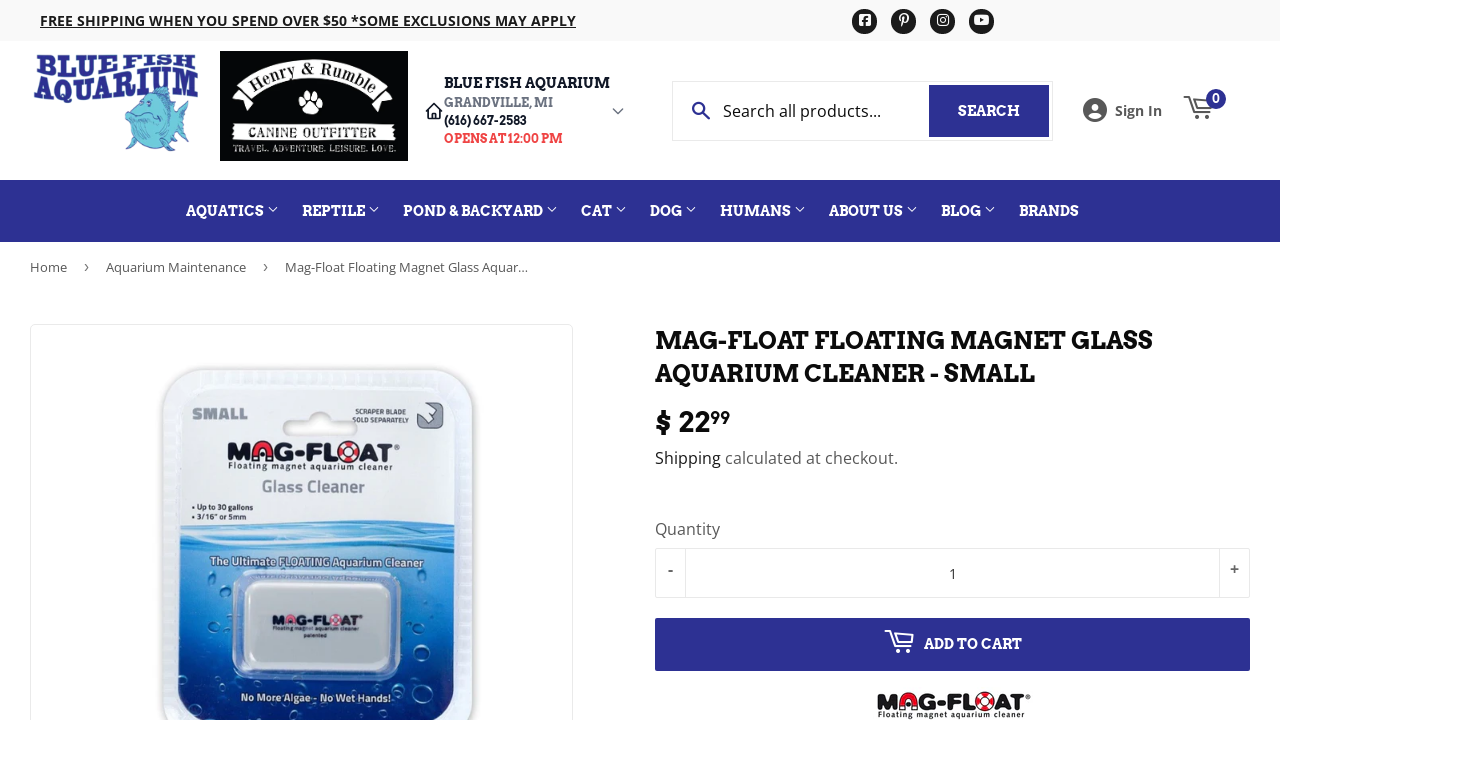

--- FILE ---
content_type: text/javascript; charset=utf-8
request_url: https://bluefishaquarium.com/products/mag-float-floating-magnet-aquarium-cleaner.js
body_size: 2168
content:
{"id":4373410218119,"title":"Mag-Float Floating Magnet Glass Aquarium Cleaner - Small","handle":"mag-float-floating-magnet-aquarium-cleaner","description":"\u003cdiv style=\"text-align: center;\"\u003e\u003cimg alt=\"\" src=\"https:\/\/cdn.shopify.com\/s\/files\/1\/1233\/2986\/files\/Mag-Float_160x160.jpg?v=1574301320\"\u003e\u003c\/div\u003e\n\u003cdiv\u003e\u003c\/div\u003e\n\u003cdiv\u003eThe Mag-Float® revolutionary patented floating aquarium cleaner removes algae from your aquarium without getting your hands wet. Super convenient floating cleaner, cleans aquarium surfaces and floats when the inner magnet separates from the outer magnet. Because you never have to reach into the aquarium, not only can you stay clean and dry, but also avoid toxic lotions or soap residue on your skin from getting into your aquarium water.\n\u003cp\u003e \u003c\/p\u003e\nThe \u003cspan style=\"display: inline !important; float: none; background-color: #ffffff; color: #000000; font-family: 'Helvetica Neue',Helvetica,Arial,sans-serif; font-size: 15px; font-style: normal; font-variant: normal; font-weight: 400; letter-spacing: normal; orphans: 2; text-align: left; text-decoration: none; text-indent: 0px; text-transform: none; -webkit-text-stroke-width: 0px; white-space: normal; word-spacing: 0px;\"\u003eMag Float ’s\u003c\/span\u003e powerful rare earth neodymium magnets provide a lifetime durability and ample strength to get the job done. Simply move the outside magnet that contains the felt, and the inside abrasive velcro magnet scrubber follows, cleaning as it goes. If the magnets separate, the inner magnet floats right back to the surface, so you'll never have to dig around on the bottom. This prevents the magnet from picking up any debris and causing scratches on your tank.\u003c\/div\u003e\n\u003cdiv\u003e\n\u003ctable width=\"100%\"\u003e\n\u003ctbody\u003e\n\u003ctr\u003e\n\u003ctd\u003e \u003c\/td\u003e\n\u003c\/tr\u003e\n\u003c\/tbody\u003e\n\u003c\/table\u003e\n\u003c\/div\u003e\n\u003cdiv\u003e\u003c\/div\u003e\n\u003cdiv\u003e\n\u003cstrong style=\"box-sizing: border-box; color: #333333; font-family: \u0026amp;quot; pt sans\u0026amp;quot;,helvetica,arial,sans-serif; font-size: 14px; font-style: normal; font-variant: normal; font-weight: bold; letter-spacing: normal; orphans: 2; text-align: left; text-decoration: none; text-indent: 0px; text-transform: none; -webkit-text-stroke-width: 0px; white-space: normal; word-spacing: 0px;\"\u003eGlass aquarium cleaner small\u003c\/strong\u003e\u003cbr style=\"box-sizing: border-box; color: #333333; font-family: \u0026amp;quot; pt sans\u0026amp;quot;,helvetica,arial,sans-serif; font-size: 14px; font-style: normal; font-variant: normal; font-weight: 400; letter-spacing: normal; orphans: 2; text-align: left; text-decoration: none; text-indent: 0px; text-transform: none; -webkit-text-stroke-width: 0px; white-space: normal; word-spacing: 0px;\"\u003e\u003cspan style=\"display: inline !important; float: none; background-color: #ffffff; color: #333333; font-family: 'PT Sans',Helvetica,Arial,sans-serif; font-size: 14px; font-style: normal; font-variant: normal; font-weight: 400; letter-spacing: normal; orphans: 2; text-align: left; text-decoration: none; text-indent: 0px; text-transform: none; -webkit-text-stroke-width: 0px; white-space: normal; word-spacing: 0px;\"\u003e Recommend to be used on aquariums up to 30 gallons with a surface thickness up to 3\/16”\u003c\/span\u003e\u003cbr style=\"box-sizing: border-box; color: #333333; font-family: \u0026amp;quot; pt sans\u0026amp;quot;,helvetica,arial,sans-serif; font-size: 14px; font-style: normal; font-variant: normal; font-weight: 400; letter-spacing: normal; orphans: 2; text-align: left; text-decoration: none; text-indent: 0px; text-transform: none; -webkit-text-stroke-width: 0px; white-space: normal; word-spacing: 0px;\"\u003e\u003cspan style=\"display: inline !important; float: none; background-color: #ffffff; color: #333333; font-family: 'PT Sans',Helvetica,Arial,sans-serif; font-size: 14px; font-style: normal; font-variant: normal; font-weight: 400; letter-spacing: normal; orphans: 2; text-align: left; text-decoration: none; text-indent: 0px; text-transform: none; -webkit-text-stroke-width: 0px; white-space: normal; word-spacing: 0px;\"\u003e Product dimensions: (2 3\/8” x 1 3\/8” x 1”)\u003c\/span\u003e\u003cbr style=\"box-sizing: border-box; color: #333333; font-family: \u0026amp;quot; pt sans\u0026amp;quot;,helvetica,arial,sans-serif; font-size: 14px; font-style: normal; font-variant: normal; font-weight: 400; letter-spacing: normal; orphans: 2; text-align: left; text-decoration: none; text-indent: 0px; text-transform: none; -webkit-text-stroke-width: 0px; white-space: normal; word-spacing: 0px;\"\u003e\n\u003c\/div\u003e\n\u003cdiv\u003e\n\u003ctable width=\"100%\"\u003e\n\u003ctbody\u003e\n\u003ctr\u003e\n\u003ctd\u003e \u003c\/td\u003e\n\u003c\/tr\u003e\n\u003c\/tbody\u003e\n\u003c\/table\u003e\n\u003c\/div\u003e\n\u003cdiv\u003e\u003c\/div\u003e\n\u003cul style=\"box-sizing: border-box; color: #3a87ad; font-family: \u0026amp;quot; pt sans\u0026amp;quot;,helvetica,arial,sans-serif; font-size: 12px; font-style: normal; font-variant: normal; font-weight: 400; letter-spacing: normal; margin-bottom: 0px; margin-top: 0px; orphans: 2; text-align: left; text-decoration: none; text-indent: 0px; text-transform: none; -webkit-text-stroke-width: 0px; white-space: normal; word-spacing: 0px;\"\u003e\n\u003cli style=\"box-sizing: border-box; font-size: 14px; line-height: 2;\"\u003e\u003cspan style=\"color: #000000;\"\u003eEasy removal of algae from glass\/acrylic surfaces\u003c\/span\u003e\u003c\/li\u003e\n\u003cli style=\"box-sizing: border-box; font-size: 14px; line-height: 2;\"\u003e\u003cspan style=\"color: #000000;\"\u003eNo longer knock over decorations, damage corals and invertebrates\u003c\/span\u003e\u003c\/li\u003e\n\u003cli style=\"box-sizing: border-box; font-size: 14px; line-height: 2;\"\u003e\u003cspan style=\"color: #000000;\"\u003eNo longer get your hands submerged into the water of the fish tank\u003c\/span\u003e\u003c\/li\u003e\n\u003cli style=\"box-sizing: border-box; font-size: 14px; line-height: 2;\"\u003e\u003cspan style=\"color: #000000;\"\u003eTime\/money saver on maintenance\u003c\/span\u003e\u003c\/li\u003e\n\u003cli style=\"box-sizing: border-box; font-size: 14px; line-height: 2;\"\u003e\u003cspan style=\"color: #000000;\"\u003eLarge cleaning surface area makes the job quick and efficient\u003c\/span\u003e\u003c\/li\u003e\n\u003cli style=\"box-sizing: border-box; font-size: 14px; line-height: 2;\"\u003e\u003cspan style=\"color: #000000;\"\u003eStays free of debris\u003c\/span\u003e\u003c\/li\u003e\n\u003cli style=\"box-sizing: border-box; font-size: 14px; line-height: 2;\"\u003e\u003cspan style=\"color: #000000;\"\u003eCan be maintained attached to aquarium surface\u003c\/span\u003e\u003c\/li\u003e\n\u003cli style=\"box-sizing: border-box; font-size: 14px; line-height: 2;\"\u003e\u003cspan style=\"color: #000000;\"\u003eStrong, high-quality neodymium rare earth magnets\u003c\/span\u003e\u003c\/li\u003e\n\u003cli style=\"box-sizing: border-box; font-size: 14px; line-height: 2;\"\u003e\u003cspan style=\"color: #000000;\"\u003eAvailable for glass and acrylic aquariums\u003c\/span\u003e\u003c\/li\u003e\n\u003cli style=\"box-sizing: border-box; font-size: 14px; line-height: 2;\"\u003e\u003cspan style=\"color: #000000;\"\u003eCan be used on freshwater and saltwater tanks\u003c\/span\u003e\u003c\/li\u003e\n\u003cli style=\"box-sizing: border-box; font-size: 14px; line-height: 2;\"\u003e\u003cspan style=\"color: #000000;\"\u003eMagnet does not lose strength over time\u003c\/span\u003e\u003c\/li\u003e\n\u003cli style=\"box-sizing: border-box; font-size: 14px; line-height: 2;\"\u003e\u003cspan style=\"color: #000000;\"\u003eEasy retrieval of inner magnet\u003c\/span\u003e\u003c\/li\u003e\n\u003c\/ul\u003e\n\u003cp\u003e \u003c\/p\u003e\n\u003ch6 style=\"text-align: right;\"\u003e\u003cspan style=\"color: #e6e6e6;\"\u003emagfloat 00030\u003c\/span\u003e\u003c\/h6\u003e","published_at":"2019-11-20T20:53:01-05:00","created_at":"2019-11-20T21:02:31-05:00","vendor":"Blue Fish Aquarium","type":"","tags":["All Aquatic Products","Brand_Mag-Float","Category_Aquarium Maintenance","Magnet Cleaners","Subcategory_Cleaning Magnets"],"price":2299,"price_min":2299,"price_max":2299,"available":true,"price_varies":false,"compare_at_price":null,"compare_at_price_min":0,"compare_at_price_max":0,"compare_at_price_varies":false,"variants":[{"id":31260458385543,"title":"Default Title","option1":"Default Title","option2":null,"option3":null,"sku":"22.99 18628 MF00030 00030 909030","requires_shipping":true,"taxable":true,"featured_image":null,"available":true,"name":"Mag-Float Floating Magnet Glass Aquarium Cleaner - Small","public_title":null,"options":["Default Title"],"price":2299,"weight":119,"compare_at_price":null,"inventory_quantity":1,"inventory_management":"shopify","inventory_policy":"deny","barcode":"790950000303","requires_selling_plan":false,"selling_plan_allocations":[]}],"images":["\/\/cdn.shopify.com\/s\/files\/1\/1233\/2986\/products\/thumbnail_00030-new-low-res.jpg?v=1767370727"],"featured_image":"\/\/cdn.shopify.com\/s\/files\/1\/1233\/2986\/products\/thumbnail_00030-new-low-res.jpg?v=1767370727","options":[{"name":"Title","position":1,"values":["Default Title"]}],"url":"\/products\/mag-float-floating-magnet-aquarium-cleaner","media":[{"alt":"Mag-float mag float small glass cleaner cleaning magnet aquarium up to 30 gallons 00030 790950000303","id":5750288351367,"position":1,"preview_image":{"aspect_ratio":1.0,"height":750,"width":750,"src":"https:\/\/cdn.shopify.com\/s\/files\/1\/1233\/2986\/products\/thumbnail_00030-new-low-res.jpg?v=1767370727"},"aspect_ratio":1.0,"height":750,"media_type":"image","src":"https:\/\/cdn.shopify.com\/s\/files\/1\/1233\/2986\/products\/thumbnail_00030-new-low-res.jpg?v=1767370727","width":750}],"requires_selling_plan":false,"selling_plan_groups":[]}